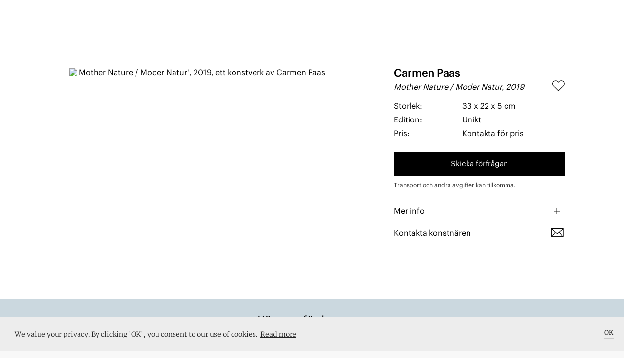

--- FILE ---
content_type: text/html; charset=utf-8
request_url: https://artworks.se/konstverk/mother-nature-moder-natur
body_size: 15716
content:

    <!doctype html>
    <html >
      <head>
          <meta charset="utf-8">
          <title data-react-helmet="true">Mother Nature / Moder Natur - Carmen Paas</title>
          <meta data-react-helmet="true" name="google-site-verification" content="Z83b7S-ddfvA0H24DpJ7S0_5hoACpGxCecCvf58FJvY"/><meta data-react-helmet="true" name="msapplication-TileColor" content="#A8BE5C "/><meta data-react-helmet="true" name="msapplication-TileImage" content="../../../../assets/favicon/ms-icon-144x144.png"/><meta data-react-helmet="true" name="theme-color" content="#FFFFFF"/><meta data-react-helmet="true" name="apple-mobile-web-app-status-bar-style" content="black-translucent"/><meta data-react-helmet="true" property="og:image:width" content="1024"/><meta data-react-helmet="true" property="og:image:height" content="1364"/><meta data-react-helmet="true" property="og:image" content="https://images.artworks.se/featuredImages/5ca01c9f72c68a2b4b58ff29/5e616c6e4afd683ce67ef2a4-8F9D0001-5878-4B22-8D10-7C6EECD057C4.jpeg"/><meta data-react-helmet="true" property="og:image:secure_url" content="https://images.artworks.se/featuredImages/5ca01c9f72c68a2b4b58ff29/5e616c6e4afd683ce67ef2a4-8F9D0001-5878-4B22-8D10-7C6EECD057C4.jpeg"/><meta data-react-helmet="true" property="og:image:type" content="image/jpeg"/><meta data-react-helmet="true" name="description" content="Bark / Clay on stand"/><meta data-react-helmet="true" property="fb:app_id" content="901422720004004"/><meta data-react-helmet="true" property="og:title" content="Mother Nature / Moder Natur - Carmen Paas"/><meta data-react-helmet="true" property="og:description" content="Bark / Clay on stand"/><meta data-react-helmet="true" property="og:type" content="website"/><meta data-react-helmet="true" property="og:url" content="https://artworks.se/konstverk/mother-nature-moder-natur"/><meta data-react-helmet="true" name="twitter:card" content="summary_large_image"/><meta data-react-helmet="true" name="twitter:url" content="https://artworks.se/konstverk/mother-nature-moder-natur"/><meta data-react-helmet="true" name="twitter:title" content="Mother Nature / Moder Natur - Carmen Paas"/><meta data-react-helmet="true" name="twitter:description" content="Mother Nature / Moder Natur - Carmen Paas"/><meta data-react-helmet="true" name="twitter:text:description" content="Bark / Clay on stand"/><meta data-react-helmet="true" name="twitter:image" content="https://images.artworks.se/featuredImages/5ca01c9f72c68a2b4b58ff29/5e616c6e4afd683ce67ef2a4-8F9D0001-5878-4B22-8D10-7C6EECD057C4.jpeg"/><meta data-react-helmet="true" name="branch:deeplink:deeplink_path" content="artwork/5ca0267272c68a2b4b590ce5"/><meta data-react-helmet="true" name="branch:deeplink:artworkId" content="5ca0267272c68a2b4b590ce5"/><meta data-react-helmet="true" name="branch:deeplink:$og_title" content="Mother Nature / Moder Natur - Carmen Paas"/><meta data-react-helmet="true" name="branch:deeplink:$og_description" content="I found this artwork by Carmen Paas on Artworks, check it out!"/><meta data-react-helmet="true" name="branch:deeplink:$og_image_url" content="https://images.artworks.se/featuredImages/5ca01c9f72c68a2b4b58ff29/5e616c6e4afd683ce67ef2a4-8F9D0001-5878-4B22-8D10-7C6EECD057C4.jpeg"/>
          <link data-react-helmet="true" rel="apple-touch-icon" sizes="57x57" href="https://artworks.se/assets/assets/favicon/apple-icon-57x57.v1.png"/><link data-react-helmet="true" rel="apple-touch-icon" sizes="60x60" href="https://artworks.se/assets/assets/favicon/apple-icon-60x60.v1.png"/><link data-react-helmet="true" rel="apple-touch-icon" sizes="72x72" href="https://artworks.se/assets/assets/favicon/apple-icon-72x72.v1.png"/><link data-react-helmet="true" rel="apple-touch-icon" sizes="76x76" href="https://artworks.se/assets/assets/favicon/apple-icon-76x76.v1.png"/><link data-react-helmet="true" rel="apple-touch-icon" sizes="114x114" href="https://artworks.se/assets/assets/favicon/apple-icon-114x114.v1.png"/><link data-react-helmet="true" rel="apple-touch-icon" sizes="120x120" href="https://artworks.se/assets/assets/favicon/apple-icon-120x120.v1.png"/><link data-react-helmet="true" rel="apple-touch-icon" sizes="144x144" href="https://artworks.se/assets/assets/favicon/apple-icon-144x144.v1.png"/><link data-react-helmet="true" rel="apple-touch-icon" sizes="152x152" href="https://artworks.se/assets/assets/favicon/apple-icon-152x152.v1.png"/><link data-react-helmet="true" rel="apple-touch-icon" sizes="180x180" href="https://artworks.se/assets/assets/favicon/apple-icon-180x180.v1.png"/><link data-react-helmet="true" rel="icon" type="image/png" sizes="192x192" href="https://artworks.se/assets/assets/favicon/android-icon-192x192.v1.png"/><link data-react-helmet="true" rel="icon" type="image/png" sizes="32x32" href="https://artworks.se/assets/assets/favicon/favicon-32x32.v1.png"/><link data-react-helmet="true" rel="icon" type="image/png" sizes="96x96" href="https://artworks.se/assets/assets/favicon/favicon-96x96.v1.png"/><link data-react-helmet="true" rel="icon" type="image/png" sizes="16x16" href="https://artworks.se/assets/assets/favicon/favicon-16x16.v1.png"/><link data-react-helmet="true" rel="manifest" href="https://artworks.se/assets/../assets/favicon/manifest.f0132f1d0460a0e0bffe1f9d717473f2.json"/>
          <meta name="viewport" content="width=device-width, initial-scale=1">
          <meta name="google-site-verification" content="U1ZsXly6fXrMGTDBy3rFyz4b9j6-_6GzfkO-32RHdfY">
          <meta name="google-site-verification" content="e1JbGgPQHjA1MgVqe9ahGkUkUJDj8uEYM8TZIjkBwZE">
          <meta name="google-site-verification" content="kx2TF5Y69_Q8Ajw_4IeV1GqIu9qpjt-tcLuWKv3oSkc">
          <meta name="google-site-verification" content="UBZe70G39PPGSeOP-FYq9cHjYihfXkT2eFEXGvPWPIk">
          <meta name="google-site-verification" content="eQF441YUEFoYeJLYTjXgFzgkog8g1J5FfUxLaaElikI">
          <meta name="ahrefs-site-verification" content="9732d7e4ec5cc7a38f76ab1a10c9c6d9e152398e9cbf47d147cc710a1dc17ac3">
          <meta name="google-site-verification" content="A3dibDXW0gZ4OYX8RrksEfzHQ2AIZuYUMs3PLf4rVlM">
          <meta http-equiv="X-UA-Compatible" content="IE=edge">
          <script type="text/javascript">
            window.webpackManifest=!function(e){function __webpack_require__(r){if(_[r])return _[r].exports;var n=_[r]={i:r,l:!1,exports:{}};return e[r].call(n.exports,n,n.exports,__webpack_require__),n.l=!0,n.exports}var r=window.webpackJsonp;window.webpackJsonp=function(_,t,o){for(var i,c,a,u=0,p=[];u<_.length;u++)c=_[u],n[c]&&p.push(n[c][0]),n[c]=0;for(i in t)Object.prototype.hasOwnProperty.call(t,i)&&(e[i]=t[i]);for(r&&r(_,t,o);p.length;)p.shift()();if(o)for(u=0;u<o.length;u++)a=__webpack_require__(__webpack_require__.s=o[u]);return a};var _={},n={runtime:0};__webpack_require__.e=function(e){function onScriptComplete(){o.onerror=o.onload=null,clearTimeout(i);var r=n[e];0!==r&&(r&&r[1](new Error("Loading chunk "+e+" failed.")),n[e]=void 0)}var r=n[e];if(0===r)return new Promise(function(e){e()});if(r)return r[2];var _=new Promise(function(_,t){r=n[e]=[_,t]});r[2]=_;var t=document.getElementsByTagName("head")[0],o=document.createElement("script");o.type="text/javascript",o.charset="utf-8",o.async=!0,o.timeout=12e4,__webpack_require__.nc&&o.setAttribute("nonce",__webpack_require__.nc),o.src=__webpack_require__.p+""+({vendor:"vendor",application:"application"}[e]||e)+".[contenthash].js";var i=setTimeout(onScriptComplete,12e4);return o.onerror=o.onload=onScriptComplete,t.appendChild(o),_},__webpack_require__.m=e,__webpack_require__.c=_,__webpack_require__.i=function(e){return e},__webpack_require__.d=function(e,r,_){__webpack_require__.o(e,r)||Object.defineProperty(e,r,{configurable:!1,enumerable:!0,get:_})},__webpack_require__.n=function(e){var r=e&&e.__esModule?function(){return e.default}:function(){return e};return __webpack_require__.d(r,"a",r),r},__webpack_require__.o=function(e,r){return Object.prototype.hasOwnProperty.call(e,r)},__webpack_require__.p="https://artworks.se/assets/",__webpack_require__.oe=function(e){throw console.error(e),e}}([]);;
            window.__SPLIT_POINTS__=["ArtworkSingle"];
            window.__INITIAL_PARAMS__="%7B%22is_native%22%3Afalse%7D";
          </script>
          
  <link type="text/css" rel="stylesheet" href="https://artworks.se/assets/styles.d42348df9e2931ecf9b8.css"><script src="https://cdn.ravenjs.com/3.17.0/raven.min.js" crossorigin="anonymous"></script>
          
<!-- Global site tag (gtag.js) - Google Analytics -->
<script async src="https://www.googletagmanager.com/gtag/js?id=UA-48617079-2"></script>
<script>
 window.dataLayer = window.dataLayer || [];
 function gtag(){dataLayer.push(arguments);}
 gtag('js', new Date());
 gtag('config', 'UA-48617079-2');
</script>

          <script>(function(w,d,s,l,i){w[l]=w[l]||[];w[l].push({'gtm.start':
new Date().getTime(),event:'gtm.js'});var f=d.getElementsByTagName(s)[0],
j=d.createElement(s),dl=l!='dataLayer'?'&l='+l:'';j.async=true;j.src=
'https://www.googletagmanager.com/gtm.js?id='+i+dl+ '&gtm_auth=T9648HNGvKA3i7CmSC0sSw&gtm_preview=env-6&gtm_cookies_win=x';f.parentNode.insertBefore(j,f);
})(window,document,'script','dataLayer','GTM-PC4G4GC');</script>
          
          <!-- Facebook Pixel Code -->
<script>
!function(f,b,e,v,n,t,s){if(f.fbq)return;n=f.fbq=function(){n.callMethod?
n.callMethod.apply(n,arguments):n.queue.push(arguments)};if(!f._fbq)f._fbq=n;
n.push=n;n.loaded=!0;n.version='2.0';n.queue=[];t=b.createElement(e);t.async=!0;
t.src=v;s=b.getElementsByTagName(e)[0];s.parentNode.insertBefore(t,s)}(window,
document,'script','https://connect.facebook.net/en_US/fbevents.js');
fbq('init', '1037348083049765'); // Insert your pixel ID here.
fbq('track', 'PageView');
</script>
<noscript><img height="1" width="1" style="display:none" alt=""
src="https://www.facebook.com/tr?id=1037348083049765&ev=PageView&noscript=1"
/></noscript>
<!-- DO NOT MODIFY -->
<!-- End Facebook Pixel Code -->
      </head>
      <body >
        <noscript><iframe src="https://www.googletagmanager.com/ns.html?id=GTM-PC4G4GC&gtm_auth=T9648HNGvKA3i7CmSC0sSw&gtm_preview=env-6&gtm_cookies_win=x"
height="0" width="0" style="display:none;visibility:hidden"></iframe></noscript>
        <div id="app"><div class="pagewrap" itemscope="" itemtype="http://schema.org/WebPage" lang="sv" data-reactroot="" data-reactid="1" data-react-checksum="1250219095"><!-- react-empty: 2 --><div class="navbar-minimal-new-spacer" data-reactid="3"><div class="navbar-minimal-new-fixed-container" data-reactid="4"></div></div><div data-reactid="5"><div class="artwork-single" itemprop="mainEntity" itemscope="" itemtype="http://schema.org/VisualArtwork" data-reactid="6"><!-- react-empty: 7 --><!-- react-empty: 8 --><!-- react-empty: 9 --><!-- react-empty: 10 --><section class="artwork-single__content" data-reactid="11"><section class="artwork-single__content__main" data-reactid="12"><div class="artwork-single__content__main__image" data-reactid="13"><img src="https://images.artworks.se/featuredImages/5ca01c9f72c68a2b4b58ff29/5e616c6e4afd683ce67ef2a4-8F9D0001-5878-4B22-8D10-7C6EECD057C4.jpeg" srcset="https://images.artworksapp.com/scaled/750x/5ca01c9f72c68a2b4b58ff29/5e616c6e4afd683ce67ef2a4-8F9D0001-5878-4B22-8D10-7C6EECD057C4.jpeg 500w, https://images.artworksapp.com/scaled/750x/5ca01c9f72c68a2b4b58ff29/5e616c6e4afd683ce67ef2a4-8F9D0001-5878-4B22-8D10-7C6EECD057C4.jpeg 750w, https://images.artworksapp.com/scaled/1024x/5ca01c9f72c68a2b4b58ff29/5e616c6e4afd683ce67ef2a4-8F9D0001-5878-4B22-8D10-7C6EECD057C4.jpeg 1000w," sizes="(min-width: 576px) 50vw, 100vw" style="height:auto;width:auto;max-height:70vh;max-width:100%;object-position:center;" alt="&#x27;Mother Nature / Moder Natur&#x27;, 2019, ett konstverk av Carmen Paas" data-reactid="14"/></div><div class="artwork-single__content__main__info" data-reactid="15"><div class="artwork-single__content__main__info__artist" itemscope="" itemprop="artist" itemtype="http://schema.org/Person" data-reactid="16"><a class="artwork-single__content__main__info__artist__name-and-arrow use-graphik-font" href="/artists/carmen-paas" data-reactid="17"><div itemprop="name" data-reactid="18">Carmen Paas</div></a></div><div class="artwork-single__content__main__info__title-and-like" data-reactid="19"><p data-reactid="20">Mother Nature / Moder Natur, 2019</p><div class="like" data-reactid="21"><!-- react-empty: 22 --><div class="like__heart-style" data-reactid="23"><div class="like__heart-style__hit-area" data-reactid="24"></div><img class="like__heart-style__image" src="https://artworks.se/assets/assets/icons/svg/Heart_outlined.2423f1ef5734a1fda119008014ecbe05.svg" alt="heart symbol" data-reactid="25"/></div></div></div><div class="artwork-single__content__main__info__details detail-pairs" data-reactid="26"><div class="detail-pair" data-reactid="27"><p class="pair-detail" data-reactid="28"><!-- react-text: 29 -->Storlek<!-- /react-text --><!-- react-text: 30 -->:<!-- /react-text --></p><p class="pair-detail" data-reactid="31">33 x 22 x 5 cm</p></div><div class="detail-pair" data-reactid="32"><p class="pair-detail" data-reactid="33"><!-- react-text: 34 -->Edition<!-- /react-text --><!-- react-text: 35 -->:<!-- /react-text --></p><p class="pair-detail" data-reactid="36">Unikt</p></div><div class="detail-pair" style="margin-bottom:0;" data-reactid="37"><p class="pair-detail" data-reactid="38"><!-- react-text: 39 -->Pris<!-- /react-text --><!-- react-text: 40 -->:<!-- /react-text --></p><p class="pair-detail" data-reactid="41"><!-- react-text: 42 --><!-- /react-text --><!-- react-text: 43 -->Kontakta för pris<!-- /react-text --></p></div></div><div class="artwork-single__content__main__info__buttons" data-reactid="44"><div class="artwork-single__content__main__info__buttons__request-button use-graphik-font" data-reactid="45"><a class="app_button app_button--enquire" target="_blank" data-reactid="46">Skicka förfrågan</a></div></div><div class="artwork-single__content__main__info__shipping" data-reactid="47"><p data-reactid="48">Transport och andra avgifter kan tillkomma.</p></div><div class="artwork-single__content__main__info__about-and-exhibited" data-reactid="49"><button data-reactid="50"><span data-reactid="51">Mer info</span><img src="https://artworks.se/assets/assets/icons/svg/plus_32px.3b965029a4bbf6463119f6f87e0acb74.svg" data-reactid="52"/></button><div class="exhibit-link-container" data-reactid="53"><div class="exhibit-link" data-reactid="54"><p data-reactid="55">Kontakta konstnären</p><img src="https://artworks.se/assets/assets/icons/svg/Brev_align.01cab58647d7edd37d025ad9f179b7e1.svg" data-attribution="Font Awesome by Dave Gandy – http://fontawesome.io" data-reactid="56"/></div></div><!-- react-text: 57 --><!-- /react-text --></div></div></section><section class="artwork-single__content__more-artworks" data-reactid="58"></section></section><span itemscope="" itemprop="about" itemtype="http://schema.org/Thing" data-reactid="59"><meta itemprop="description" content="Bark / Clay on stand" data-reactid="60"/></span><meta itemprop="dateCreated" content="2019" data-reactid="61"/><meta itemprop="width" content="22" data-reactid="62"/><meta itemprop="height" content="33" data-reactid="63"/><meta itemprop="artMedium" itemtype="http://schema.org/Text" data-reactid="64"/></div><!-- react-empty: 65 --></div><section class="footer-black is-open" itemprop="creator" itemscope="" itemtype="http://schema.org/Organization" data-reactid="66"><section class="buying-from-artworks" data-reactid="67"><h2 data-reactid="68">Kämpar för konsten</h2><p data-reactid="69"><!-- react-text: 70 -->Hos Artworks hittar du en bred blandning av professionella konstnärer och naturligtvis – fantastiska konstverk att köpa. Vi fokuserar främst på konst från gallerier och samtida konstnärer och vi vill att det ska vara en enkel och inspirerande upplevelse att köpa konst hos oss. För att själv upptäcka nya favoriter så kan du: söka efter ett speciellt konstnärskap i sökrutan ovan, bläddra bland tusentals konstverk – eller utforska konstverk baserat på pris, stil eller teknik<!-- /react-text --><!-- react-text: 71 --> <!-- /react-text --><span style="white-space:nowrap;" data-reactid="72"><!-- react-text: 73 -->i vår <!-- /react-text --><a href="/artworks" data-reactid="74">webshop</a><!-- react-text: 75 -->.<!-- /react-text --></span></p></section><div class="footer-black__our-logo" data-reactid="76"><a class="footer-black__our-logo__container" href="/konstverk" data-reactid="77"><img src="https://artworks.se/assets/assets/icons/aw/Animated_130px.4d7d318d3bf331b2eddc9c83ae6dbbf2.gif" class="footer-black__our-logo__container__logo" itemprop="logo" alt="Artworks logo" data-reactid="78"/><img src="https://artworks.se/assets/assets/icons/aw/border130px.fdbe75f88bb34a7b7840bb2d9fd76910.svg" class="footer-black__our-logo__container__border" data-reactid="79"/></a></div><div id="footer-black-content" class="footer-black__content" data-reactid="80"><div class="footer-black__content__menu" data-reactid="81"><div class="footer-black__content__menu__links" data-reactid="82"><a href="/faq" data-reactid="83"><h3 class="use-graphik-font" data-reactid="84">Om oss &amp; FAQ</h3></a><a href="/privacy-policy" data-reactid="85"><h3 class="use-graphik-font" data-reactid="86">Integritetspolicy</h3></a><h3 data-reactid="87">Lägg till event</h3><a href="/map" data-reactid="88"><h3 class="use-graphik-font" data-reactid="89">Konstkarta</h3></a><a href="/artist-map" data-reactid="90"><h3 class="use-graphik-font" data-reactid="91">Konstnärskarta</h3></a><a href="/konstforeningar" data-reactid="92"><h3 class="use-graphik-font" data-reactid="93">Konstföreningar</h3></a><a href="/info/shipping" data-reactid="94"><h3 class="use-graphik-font" data-reactid="95">Köpvillkor</h3></a><a href="/shows" data-reactid="96"><h3 data-reactid="97">Utställningar</h3></a><a href="/artwall" data-reactid="98"><h3 data-reactid="99">Se på väggen</h3></a></div></div><div class="footer-black__content__menu" itemprop="address" itemscope="" itemtype="http://schema.org/PostalAddress" data-reactid="100"><div class="footer-black__content__menu__links" data-reactid="101"><a href="https://portal.artworks.se/login" target="_blank" data-reactid="102"><h3 class="use-graphik-font" data-reactid="103">Logga in i Portalen</h3></a><br data-reactid="104"/><h3 itemprop="email" data-reactid="105">hey@artworks.se</h3><br data-reactid="106"/><meta itemprop="addressCountry" content="Sweden" data-reactid="107"/></div></div></div><div class="footer-black__newsletter" data-reactid="108"><h3 data-reactid="109">Upptäck konstscenen med oss</h3></div><div class="mailchimp-signup" data-reactid="110"><div class="mailchimp-signup__input" data-reactid="111"><div class="mailchimp-signup__input__email" data-reactid="112"><input type="email" value="" name="EMAIL" class="email" placeholder="Din email" required="" data-reactid="113"/></div><div style="position:absolute;left:-5000px;" aria-hidden="true" data-reactid="114"><input type="text" name="b_6037bef6de8817f6bf4a0da72_3837e46a7a" tabindex="-1" value="" data-reactid="115"/></div><button class="mailchimp-signup__input__submit-button" data-reactid="116">Sign up</button></div></div><div class="footer-black__shopping-info" data-reactid="117"><div class="footer-black__shopping-info__item" data-reactid="118">SMIDIG LEVERANS</div><div class="footer-black__shopping-info__item" data-reactid="119">14 DAGARS RETUR</div><div class="footer-black__shopping-info__item" data-reactid="120">SÄKRA BETALNINGAR</div></div><div class="full-view-menu" data-reactid="121"><div class="full-view-menu__logo-container" data-reactid="122"><img src="https://artworks.se/assets/assets/icons/aw/Artworks_wordmark_white_rgb_cropped.a94c6321fbeafcfd7fb7665069bfb93f.svg" alt="logo" data-reactid="123"/></div><div class="full-view-menu__burger-button" data-reactid="124"><img src="https://artworks.se/assets/assets/icons/svg/Menu_v1_align_white.60cbcaeac486b42856acdc8149b2d6bc.svg" alt="open menu button" data-reactid="125"/></div><div class="full-view-menu__scroll-container" data-reactid="126"><div class="full-view-menu__links-container" data-reactid="127"><ul class="full-menu-links" data-reactid="128"><li class="full-menu-links__item" data-reactid="129"><a class="use-graphik-font" href="/artworks" data-reactid="130"><!-- react-text: 131 -->Konstverk<!-- /react-text --></a></li><li class="full-menu-links__item" data-reactid="132"><a class="use-graphik-font" href="/artists" data-reactid="133"><!-- react-text: 134 -->Konstnärer<!-- /react-text --></a></li><li class="full-menu-links__item" data-reactid="135"><a class="use-graphik-font" href="/articles" data-reactid="136"><!-- react-text: 137 -->Artiklar<!-- /react-text --></a></li><li class="full-menu-links__item" data-reactid="138"><a class="use-graphik-font" href="/shows" data-reactid="139"><!-- react-text: 140 -->Utställningar<!-- /react-text --></a></li></ul><div class="full-view-menu__below-content" data-reactid="141"><div class="customer-types-menu" data-reactid="142"><p class="type-option" data-reactid="143">Företag</p><p class="option-divider" data-reactid="144"> | </p><p class="type-option is-selected" data-reactid="145">Privatperson</p></div><div class="language-buttons" data-reactid="146"><div class="lang_btn_button is-selected" data-reactid="147">Sve</div><div class="lang_btn_divider" data-reactid="148"> | </div><div class="lang_btn_button" data-reactid="149">Eng</div></div></div></div></div></div><div data-reactid="150"><!-- react-empty: 151 --><!-- react-empty: 152 --><!-- react-empty: 153 --><div class="add-event-modal is-closed" data-reactid="154"><div class="add-event-modal__backdrop modal_backdrop" data-reactid="155"></div><div class="add-event-modal__popup popup_positioner" data-reactid="156"><div class="modal_close" data-reactid="157"></div><h2 data-reactid="158">Lägg till i Artworks kalendarium</h2><p data-reactid="159">Lägg till din kommande utställning, vernissage eller konstnärssamtal och hamna framför ögonen på 50 000 besökare i månaden.</p><form class="add-event-modal__popup__form" data-reactid="160"><fieldset data-reactid="161"><legend data-reactid="162">Om</legend><input value="" placeholder="Namn på uställningen eller aktiviteten" data-reactid="163"/><input value="" placeholder="Medverkande konstnärer" data-reactid="164"/></fieldset><fieldset data-reactid="165"><legend data-reactid="166">Beskrivning</legend><textarea placeholder="Kort beskrivning" data-reactid="167"></textarea></fieldset><fieldset data-reactid="168"><legend data-reactid="169">Arrangör</legend><input value="" placeholder="Namn på utställare" data-reactid="170"/><input value="" placeholder="Adress" data-reactid="171"/></fieldset><fieldset data-reactid="172"><legend data-reactid="173">Datum</legend><input value="" placeholder="Startdatum" data-reactid="174"/><input value="" placeholder="Slutdatum" data-reactid="175"/></fieldset><fieldset data-reactid="176"><legend data-reactid="177">Om dig</legend><input value="" placeholder="Namn" data-reactid="178"/><input value="" placeholder="Email" required="" data-reactid="179"/></fieldset><div class="add-event-modal__popup__form__submit" data-reactid="180"><input type="submit" value="Skicka" data-reactid="181"/></div></form></div></div><div class="artist-modal" data-reactid="182"><!-- react-empty: 183 --></div><div class="artist-modal" data-reactid="184"><!-- react-empty: 185 --><!-- react-empty: 186 --></div><div class="share-modal" data-reactid="187"><!-- react-empty: 188 --></div><div data-reactid="189"><div class="navbar-cart-overlay is-double-navbar-on-mobile" data-reactid="190"></div><div class="navbar-cart-container is-double-navbar-on-mobile" data-reactid="191"><div class="navbar-cart-container__positioner" data-reactid="192"><img src="https://artworks.se/assets/assets/icons/svg/triangle_up_white.9b079eeb2abe05824a9f2a8f6cf35c51.svg" class="navbar-cart-container__shopping-cart-tail" data-reactid="193"/><div class="navbar-cart is-empty-cart use-graphik-font" data-reactid="194"><div class="navbar-cart__content" data-reactid="195"><h5 class="navbar-cart__content__count" data-reactid="196">Din varukorg</h5><h4 class="navbar-cart__content__total" data-reactid="197">Din varukorg är tom</h4><a class="navbar-cart__content__checkout-button continue-link" href="/artworks" data-reactid="198">Fortsätt handla!</a></div></div></div></div></div><!-- react-empty: 199 --><!-- react-empty: 200 --><!-- react-empty: 201 --></div><meta itemprop="name" content="Artworks" data-reactid="202"/><meta itemprop="url" content="https://artworks.se/" data-reactid="203"/><div style="width:0px;height:0px;overflow:hidden;" data-reactid="204"><a href="https://mixpanel.com/f/partner" rel="nofollow" data-reactid="205"><img src="//cdn.mxpnl.com/site_media/images/partner/badge_light.png" alt="Mobile Analytics" data-reactid="206"/></a></div></section></div></div>
        <script type="text/javascript">
          window.__INITIAL_STATE__ = "%7B%22app%22%3A%7B%22appAction%22%3A0%7D%2C%22auth%22%3A%7B%22isFetching%22%3Afalse%2C%22authenticated%22%3Afalse%2C%22checkedAuth%22%3Afalse%2C%22user%22%3A%7B%7D%2C%22updated%22%3Afalse%2C%22isAdmin%22%3Afalse%2C%22resetMailSent%22%3Afalse%2C%22clubSignup%22%3Afalse%2C%22error%22%3Anull%7D%2C%22user%22%3A%7B%22isFetching%22%3Afalse%2C%22activeUser%22%3A%7B%7D%2C%22newItems%22%3A0%2C%22error%22%3Anull%7D%2C%22gallery%22%3A%7B%22isFetching%22%3Afalse%2C%22galleries%22%3A%7B%7D%2C%22paths%22%3A%7B%7D%2C%22nearby%22%3A%7B%7D%2C%22filters%22%3A%7B%22Filter%22%3A%7B%22label%22%3A%22All%20venues%22%2C%22value%22%3A%22all%22%7D%2C%22City%22%3A%7B%22label%22%3A%22All%20cities%22%2C%22value%22%3A%22cityAll%22%7D%7D%2C%22fetchingGalleryLocation%22%3Afalse%2C%22showLocationError%22%3Afalse%2C%22numberOfVenues%22%3A0%2C%22moreAvailiable%22%3Atrue%2C%22responseCount%22%3A0%2C%22searchString%22%3A%22%22%2C%22authenticated%22%3Afalse%2C%22memberCounts%22%3A%7B%7D%2C%22error%22%3Anull%7D%2C%22show%22%3A%7B%22isFetching%22%3Afalse%2C%22shows%22%3A%7B%7D%2C%22paths%22%3A%7B%7D%2C%22nearby%22%3A%7B%7D%2C%22filters%22%3A%7B%22Filter%22%3A%7B%22label%22%3A%22Most%20popular%22%2C%22value%22%3A%22popular%22%7D%2C%22City%22%3A%7B%22label%22%3A%22All%20cities%22%2C%22value%22%3A%22cityAll%22%7D%7D%2C%22fetchingShowLocation%22%3Afalse%2C%22showLocationError%22%3Afalse%2C%22popularToday%22%3A%7B%7D%2C%22numberOfShows%22%3A0%2C%22recent%22%3A0%2C%22responseCount%22%3A0%2C%22moreAvailiable%22%3Atrue%2C%22searchString%22%3A%22%22%2C%22authenticated%22%3Afalse%2C%22error%22%3Anull%7D%2C%22artwork%22%3A%7B%22isFetching%22%3Afalse%2C%22artworks%22%3A%7B%225ca0267272c68a2b4b590ce5%22%3A%7B%22_id%22%3A%225ca0267272c68a2b4b590ce5%22%2C%22location%22%3A%7B%22coordinates%22%3A%5B%5D%7D%2C%22directPurchase%22%3Afalse%2C%22priceCurrency%22%3A%22SEK%22%2C%22VATcode%22%3A0%2C%22visibility%22%3A%22all%22%2C%22styleMod%22%3A%5B%22584eb0b05f75f54a4f4024cc%22%5D%2C%22mediumMod%22%3A%5B%7B%22_id%22%3A%225a5dc722e5a0f0299f62300a%22%2C%22updated_at%22%3A%222018-01-16T09%3A34%3A26.717Z%22%2C%22created_at%22%3A%222018-01-16T09%3A34%3A26.717Z%22%2C%22type%22%3A%22medium%22%2C%22text%22%3A%22Sculpture%22%2C%22__v%22%3A0%7D%5D%2C%22techniqueMod%22%3A%5B%5D%2C%22visits%22%3A4614%2C%22likes%22%3A0%2C%22purchasable%22%3Afalse%2C%22status%22%3A%22for-sale%22%2C%22editorRatingDate%22%3Anull%2C%22shows%22%3A%5B%5D%2C%22publish_status%22%3A%22published%22%2C%22forRaffle%22%3Afalse%2C%22updated_at%22%3A%222025-11-10T10%3A33%3A11.600Z%22%2C%22images%22%3A%5B%7B%22sharingSrc%22%3A%22https%3A%2F%2Fartworks-sharing-images.s3-eu-west-1.amazonaws.com%2F5ca01c9f72c68a2b4b58ff29%2F5e616c6e4afd683ce67ef2a4-8F9D0001-5878-4B22-8D10-7C6EECD057C4.jpeg%22%2C%22center%22%3A%22center%22%2C%22caption%22%3A%22%22%2C%22index%22%3A1%2C%22drawBorder%22%3Afalse%2C%22_id%22%3A%225e616c704afd683ce67ef2a5%22%2C%22src%22%3A%22https%3A%2F%2Fimages.artworks.se%2FfeaturedImages%2F5ca01c9f72c68a2b4b58ff29%2F5e616c6e4afd683ce67ef2a4-8F9D0001-5878-4B22-8D10-7C6EECD057C4.jpeg%22%2C%22originalSrc%22%3A%22https%3A%2F%2Fartworks-app-images-original.s3-eu-west-1.amazonaws.com%2Fuploads%2Foriginal%2F5ca01c9f72c68a2b4b58ff29%2F5e616c6e4afd683ce67ef2a4-8F9D0001-5878-4B22-8D10-7C6EECD057C4.jpeg%22%2C%22color%22%3A%7B%22r%22%3A24%2C%22g%22%3A20%2C%22b%22%3A18%7D%2C%22width%22%3A1024%2C%22height%22%3A1364%2C%22thumbnails%22%3A%7B%2250x50%22%3A%7B%22src%22%3A%22https%3A%2F%2Fimages.artworksapp.com%2Fscaled%2F50x50%2F5ca01c9f72c68a2b4b58ff29%2F5e616c6e4afd683ce67ef2a4-8F9D0001-5878-4B22-8D10-7C6EECD057C4.jpeg%22%2C%22width%22%3A50%2C%22height%22%3A50%7D%2C%22100x100%22%3A%7B%22src%22%3A%22https%3A%2F%2Fimages.artworksapp.com%2Fscaled%2F100x100%2F5ca01c9f72c68a2b4b58ff29%2F5e616c6e4afd683ce67ef2a4-8F9D0001-5878-4B22-8D10-7C6EECD057C4.jpeg%22%2C%22width%22%3A100%2C%22height%22%3A100%7D%2C%22200x200%22%3A%7B%22src%22%3A%22https%3A%2F%2Fimages.artworksapp.com%2Fscaled%2F200x200%2F5ca01c9f72c68a2b4b58ff29%2F5e616c6e4afd683ce67ef2a4-8F9D0001-5878-4B22-8D10-7C6EECD057C4.jpeg%22%2C%22width%22%3A200%2C%22height%22%3A200%7D%2C%22500x500%22%3A%7B%22src%22%3A%22https%3A%2F%2Fimages.artworksapp.com%2Fscaled%2F500x500%2F5ca01c9f72c68a2b4b58ff29%2F5e616c6e4afd683ce67ef2a4-8F9D0001-5878-4B22-8D10-7C6EECD057C4.jpeg%22%2C%22width%22%3A500%2C%22height%22%3A500%7D%2C%22250x%22%3A%7B%22src%22%3A%22https%3A%2F%2Fimages.artworksapp.com%2Fscaled%2F250x%2F5ca01c9f72c68a2b4b58ff29%2F5e616c6e4afd683ce67ef2a4-8F9D0001-5878-4B22-8D10-7C6EECD057C4.jpeg%22%2C%22width%22%3A250%2C%22height%22%3Anull%7D%2C%22500x%22%3A%7B%22src%22%3A%22https%3A%2F%2Fimages.artworksapp.com%2Fscaled%2F500x%2F5ca01c9f72c68a2b4b58ff29%2F5e616c6e4afd683ce67ef2a4-8F9D0001-5878-4B22-8D10-7C6EECD057C4.jpeg%22%2C%22width%22%3A500%2C%22height%22%3Anull%7D%2C%22750x%22%3A%7B%22src%22%3A%22https%3A%2F%2Fimages.artworksapp.com%2Fscaled%2F750x%2F5ca01c9f72c68a2b4b58ff29%2F5e616c6e4afd683ce67ef2a4-8F9D0001-5878-4B22-8D10-7C6EECD057C4.jpeg%22%2C%22width%22%3A750%2C%22height%22%3Anull%7D%2C%221024x%22%3A%7B%22src%22%3A%22https%3A%2F%2Fimages.artworksapp.com%2Fscaled%2F1024x%2F5ca01c9f72c68a2b4b58ff29%2F5e616c6e4afd683ce67ef2a4-8F9D0001-5878-4B22-8D10-7C6EECD057C4.jpeg%22%2C%22width%22%3A1024%2C%22height%22%3Anull%7D%2C%22x800%22%3A%7B%22src%22%3A%22https%3A%2F%2Fimages.artworksapp.com%2Fscaled%2Fx800%2F5ca01c9f72c68a2b4b58ff29%2F5e616c6e4afd683ce67ef2a4-8F9D0001-5878-4B22-8D10-7C6EECD057C4.jpeg%22%2C%22width%22%3Anull%2C%22height%22%3A800%7D%2C%22x1600%22%3A%7B%22src%22%3A%22https%3A%2F%2Fimages.artworksapp.com%2Fscaled%2Fx1600%2F5ca01c9f72c68a2b4b58ff29%2F5e616c6e4afd683ce67ef2a4-8F9D0001-5878-4B22-8D10-7C6EECD057C4.jpeg%22%2C%22width%22%3Anull%2C%22height%22%3A1600%7D%7D%2C%22id%22%3A%225e616c704afd683ce67ef2a5%22%7D%5D%2C%22year%22%3A2019%2C%22gallery%22%3Anull%2C%22artistMod%22%3A%7B%22_id%22%3A%225ca11d0c72c68a2b4b5dc589%22%2C%22webSite%22%3A%22http%3A%2F%2Fcarmenpaas.se%2F%22%2C%22country%22%3A%22Sweden%22%2C%22artworks%22%3A%5B%225ca0215272c68a2b4b590647%22%2C%225ca0228972c68a2b4b59087c%22%2C%225ca0232e72c68a2b4b59095b%22%2C%225ca0267272c68a2b4b590ce5%22%2C%225ca0270672c68a2b4b590d9f%22%2C%225ca0293c72c68a2b4b5911f1%22%2C%225ca029ea72c68a2b4b591285%22%2C%225ca02ae272c68a2b4b591370%22%2C%225ca02d9b72c68a2b4b5916dc%22%2C%225ca02e1f72c68a2b4b591746%22%2C%225ca171859dc45b4f35a0fe70%22%2C%225ca171ed9dc45b4f35a0ff29%22%2C%225e616f6d4afd683ce67f0f08%22%2C%225e6170074afd683ce67f14d1%22%2C%225e61707d4afd683ce67f15dc%22%2C%225e61712d4afd683ce67f19f8%22%2C%225e61722f4afd683ce67f1fbb%22%2C%225e61770b4afd683ce67f36ec%22%2C%225e6178c54afd683ce67f4054%22%2C%225e6179464afd683ce67f4574%22%2C%2261da2ab055c6d43ae0070000%22%2C%2261da314c55c6d43ae00732c2%22%2C%2263cbfda901a44843e03a777b%22%2C%226421b5b15303a2232cc01b48%22%2C%226421b5b35303a2232cc01b4e%22%2C%226421b5b55303a2232cc01b54%22%2C%226421b5b75303a2232cc01b5a%22%2C%226421b62b5303a2232cc01e8c%22%2C%226421b62d5303a2232cc01e94%22%2C%226421b62f5303a2232cc01e9a%22%2C%226421b6315303a2232cc01ea0%22%2C%226421b6335303a2232cc01ea6%22%2C%226421b6355303a2232cc01eb3%22%2C%226421b6375303a2232cc01eb9%22%2C%226421b6395303a2232cc01ebf%22%2C%226421b63a5303a2232cc01ec5%22%2C%2264a6c7beb12d7054c1897e83%22%2C%2264a6c9b6b12d7054c189a40d%22%2C%226539295a8997170be43157e5%22%2C%2267052c4ef3a8be0b1fee2c40%22%2C%2267052c53f3a8be0b1fee2c46%22%2C%2267a8b164c4dde740e079ee33%22%2C%2267a8b252c4dde740e079eec1%22%2C%2267a8b36f3f5a3077f5f10f0a%22%2C%2267a8b164c4dde740e079ee33%22%2C%2267a8b252c4dde740e079eec1%22%2C%2267052c4ef3a8be0b1fee2c40%22%2C%2267052c53f3a8be0b1fee2c46%22%2C%225e61712d4afd683ce67f19f8%22%2C%225e61722f4afd683ce67f1fbb%22%2C%226421b63a5303a2232cc01ec5%22%2C%226421b62b5303a2232cc01e8c%22%2C%225e6179464afd683ce67f4574%22%2C%225ca02ae272c68a2b4b591370%22%2C%225ca02ae272c68a2b4b591370%22%2C%225ca171ed9dc45b4f35a0ff29%22%2C%225e61770b4afd683ce67f36ec%22%2C%225e6178c54afd683ce67f4054%22%2C%2261da314c55c6d43ae00732c2%22%2C%225ca02e1f72c68a2b4b591746%22%2C%225ca02d9b72c68a2b4b5916dc%22%2C%226421b6375303a2232cc01eb9%22%2C%226421b6375303a2232cc01eb9%22%2C%226421b6335303a2232cc01ea6%22%2C%2267a8b36f3f5a3077f5f10f0a%22%2C%2267052c53f3a8be0b1fee2c46%22%2C%225e61712d4afd683ce67f19f8%22%2C%225e61722f4afd683ce67f1fbb%22%2C%225e61770b4afd683ce67f36ec%22%2C%2264a6c9b6b12d7054c189a40d%22%2C%226421b5b75303a2232cc01b5a%22%2C%226421b5b55303a2232cc01b54%22%2C%226421b5b35303a2232cc01b4e%22%2C%2263cbfda901a44843e03a777b%22%2C%2261da2ab055c6d43ae0070000%22%2C%225ca02d9b72c68a2b4b5916dc%22%2C%225ca02d9b72c68a2b4b5916dc%22%2C%225ca02e1f72c68a2b4b591746%22%2C%226421b5b15303a2232cc01b48%22%2C%226421b5b35303a2232cc01b4e%22%2C%226421b5b55303a2232cc01b54%22%2C%226421b5b75303a2232cc01b5a%22%2C%225ca0232e72c68a2b4b59095b%22%2C%226421b6335303a2232cc01ea6%22%2C%226421b62b5303a2232cc01e8c%22%2C%226421b6375303a2232cc01eb9%22%2C%226421b62f5303a2232cc01e9a%22%2C%226421b62d5303a2232cc01e94%22%2C%2267052c53f3a8be0b1fee2c46%22%2C%225ca02d9b72c68a2b4b5916dc%22%2C%225e61712d4afd683ce67f19f8%22%2C%225ca02e1f72c68a2b4b591746%22%2C%225e61722f4afd683ce67f1fbb%22%2C%2267a8b36f3f5a3077f5f10f0a%22%2C%2267052c53f3a8be0b1fee2c46%22%2C%2267052c4ef3a8be0b1fee2c40%22%2C%226539295a8997170be43157e5%22%2C%2264a6c9b6b12d7054c189a40d%22%2C%2264a6c7beb12d7054c1897e83%22%2C%226421b63a5303a2232cc01ec5%22%2C%226421b62b5303a2232cc01e8c%22%2C%226421b5b15303a2232cc01b48%22%2C%225ca02d9b72c68a2b4b5916dc%22%2C%225ca02e1f72c68a2b4b591746%22%2C%225e616f6d4afd683ce67f0f08%22%2C%225e6170074afd683ce67f14d1%22%2C%225e61707d4afd683ce67f15dc%22%2C%225e61712d4afd683ce67f19f8%22%2C%225e61722f4afd683ce67f1fbb%22%2C%225e61770b4afd683ce67f36ec%22%2C%2261da2ab055c6d43ae0070000%22%2C%2263cbfda901a44843e03a777b%22%2C%225ca0232e72c68a2b4b59095b%22%2C%225ca0267272c68a2b4b590ce5%22%5D%2C%22likes%22%3A0%2C%22visits%22%3A6639%2C%22editorRatingDate%22%3Anull%2C%22visibility%22%3A%22all%22%2C%22status%22%3A%22published%22%2C%22updated_at%22%3A%222025-11-04T07%3A50%3A42.353Z%22%2C%22name%22%3A%22Carmen%20Paas%22%2C%22email%22%3A%22info%40carmenpaas.se%22%2C%22created_by%22%3A%22574eaa05a935c2891123861f%22%2C%22represented_by%22%3A%5B%5D%2C%22related%22%3A%5B%5D%2C%22created_at%22%3A%222019-03-31T20%3A03%3A24.800Z%22%2C%22updatedAt%22%3A%222025-12-15T21%3A35%3A52.854Z%22%2C%22slug%22%3A%22carmen-paas%22%2C%22__v%22%3A2479%2C%22edited_by%22%3A%225ca01c9f72c68a2b4b58ff29%22%2C%22featuredImage%22%3A%7B%22sharingSrc%22%3A%22https%3A%2F%2Fartworks-sharing-images.s3-eu-west-1.amazonaws.com%2F5ca01c9f72c68a2b4b58ff29%2F6468af025562a056429d279c-C26424A8-6F19-4E4C-8B9E-BEF5468C4718.jpeg%22%2C%22center%22%3A%22center%22%2C%22caption%22%3A%22%22%2C%22index%22%3A-1%2C%22_id%22%3A%226468af055562a056429d279e%22%2C%22src%22%3A%22https%3A%2F%2Fimages.artworks.se%2FfeaturedImages%2F5ca01c9f72c68a2b4b58ff29%2F6468af025562a056429d279c-C26424A8-6F19-4E4C-8B9E-BEF5468C4718.jpeg%22%2C%22originalSrc%22%3A%22https%3A%2F%2Fartworks-app-images-original.s3-eu-west-1.amazonaws.com%2Fuploads%2Foriginal%2F5ca01c9f72c68a2b4b58ff29%2F6468af025562a056429d279c-C26424A8-6F19-4E4C-8B9E-BEF5468C4718.jpeg%22%2C%22color%22%3A%7B%22r%22%3A135%2C%22g%22%3A109%2C%22b%22%3A76%7D%2C%22width%22%3A1024%2C%22height%22%3A768%7D%2C%22location%22%3A%7B%22coordinates%22%3A%5B59.3236693%2C18.3839731%5D%2C%22type%22%3A%22Point%22%7D%2C%22member%22%3A%5B%5D%2C%22education%22%3A%5B%5D%2C%22about%22%3A%22Kvalifikation%20%5CnUniversity%20of%20Applied%20Sciences%20and%20Arts%C2%A0Dortmund%20%2F%20Germany%C2%A0%20(1992-1996)%5CnRuhr%20University%20Bochum%20(1996-1997)%5Cn%5CnAtelj%C3%A9%E2%80%A8%20sedan%20%5Cn2014%20Gustavbergs%20Porslinsfabrik%E2%80%A8%5Cn2004%20-%202014%20V%C3%A4rmd%C3%B6%20%2F%20Sweden%E2%80%A8%5Cn2003%20-%202004%C2%A0%20Bayern%20%2F%20Germany%E2%80%A8%5Cn2002%20-%202003%C2%A0%20NRW%20%2F%20Germany%E2%80%A8%5Cn1998%20-%201999%20%20Gustavbergs%20Porslinsfabrik%E2%80%A8%5Cn1992%20-%201998%20NRW%20%2F%20Germany%5Cn%5CnMedlem%5CnSvenska%20Konstn%C3%A4rsf%C3%B6rbundet%5CnV%C3%A4rmd%C3%B6%20Konstn%C3%A4rer%5CnSveriges%20Arkitekter%5Cn%5CnKommande%20utst%C3%A4llning%5Cn29%20november%20-%2014%20december%202025%5CnVintersalong%20%E2%80%9D30%20x%2030%E2%80%9D%5CnGustavsbergs%20Kulturhus%5CnVernissage%2029%20november%20kl%2013%20-%2015%5CnV%C3%A4rmd%C3%B6%20%2F%20Stockholm%5Cn%5CnTidigare%20utst%C3%A4llningar%5Cn2%20-%2012%20okt%202025%5Cn%E2%80%9DDjur%20%26%20Natur%E2%80%9D%5CnGalleri%20Atelj%C3%A9%2089%20%26%20Sv.%20Konstn%C3%A4rsf%C3%B6rbundet%5Cn(Jury%20invald%20utst%C3%A4llning)%5CnStockholm%5Cn%5Cn3%20juli%20-%207%20august%202025%5CnSommersalong%5CnGalleri%20Lorentzon%5CnStockholm%20%2F%20Kungsholmen%5Cn%5Cn8%20maj%20-%2014%20juni%202025%5CnV%C3%A5rutst%C3%A4llning%5CnGalleri%20Lorentzon%5CnStockholm%20%2F%20Kungsholmen%5Cn%5Cn24%20mars%20-%2030%20april%202025%5CnV%C3%A5rsalong%5Cn(Jury%20invald%20utst%C3%A4llning)%5CnSolna%20Konsthall%20%2F%20Solna%5Cn%5CnFebruari%202025%20-%20augusti%202025%5CnSkeviks%20G%C3%A5rd%20%2F%20V%C3%A4rmd%C3%B6%5Cn%5Cn30%20november%202024%20-%2026%20januari%202025%5CnNacka%20Konsthall%20Vintersalong%5Cn(Jurybed%C3%B6md%20samlingsutst%C3%A4llning)%5CnDieselvekstaden%20Nacka%20%2F%20Stockholm%5Cn%5Cn21%20oktober%20-%205%20november%202023%5Cn%C3%96verbysalongen%5Cn(Jury%20invald%20utst%C3%A4llning)%5Cn%C3%96verby%20G%C3%A5rd%20Konstcentrum%5Cn%5CnSeptember%202023%20-%20januari%202024%5CnSkeviks%20G%C3%A5rd%20%2F%20V%C3%A4rmd%C3%B6%5Cn%5Cn17%20juni%20-%2003%20september%202023%5CnV%C3%A4rmd%C3%B6%20Konstn%C3%A4rer%20Sommarutst%C3%A4llning%5CnNacka%20Konsthall%20%2F%20Stockholm%5Cn%5Cn13%20maj%20-%2031%20augusti%202023%C2%A0%5CnUllsta%20Konstpromenad%20%2F%C2%A0Stj%C3%A4rnhov%5Cn(%20Inbjuden%20Grupputst%C3%A4llning%20)%5Cn%5Cn19%20-%2021%20maj%202023%5CnV%C3%A4rmd%C3%B6%20Konstn%C3%A4rer%20%5CnGalleri%20Panncentralen%20Gustavsberg%5Cn(%20Grupputst%C3%A4llning%20)%5Cn%5Cn17%20juni%20-%203%20september%202023%5CnNacka%20Konsthall%5Cn(%20Grupputst%C3%A4llning%20)%5Cn%5CnTidigare%20utst%C3%A4llningar%202016%20-%202020%5Cn2020%20V%C3%A4sby%20Konsthall%20V%C3%A5rsalong%20%5CnStockholm%20(Jury%20invald%20utst%C3%A4llning)%E2%80%A8%E2%80%A8%5Cn%5Cn2020%20FoKo%20Art%20To%20Go%20Stockholm%E2%80%A8%E2%80%A8%5Cn%5Cn2019%20V%C3%A4sby%20Konsthall%5CnStockholm%20(Jury%20invald%20utst%C3%A4llning)%E2%80%A8%5C%22Kvadraten%5C%22%E2%80%A8%E2%80%A8%5Cn%5Cn2019%20Stockholms%20Konstsalong%5CnNacka%20(Jury%20invald%20utst%C3%A4llning)%E2%80%A8%E2%80%A8%5Cn%5Cn2018%20V%C3%A4sby%20Konsthall%5CnStockholm%20(Jury%20invald%20utst%C3%A4llning)%5Cn%E2%80%A8%5C%22Shall%20we%20Dance%5C%22%E2%80%A8%E2%80%A8%5Cn%5Cn2018%20Stockholms%20Konstsalong%5CnNacka%20(Jury%20invald%20utst%C3%A4llning)%E2%80%A8%E2%80%A8%5Cn%5Cn2018%20%C3%96verby%20G%C3%A5rd%20Konstgalleri%5CnSollentuna%20(Separatutst%C3%A4llning)%5Cn%5Cn%E2%80%A8%E2%80%A82018%20Galleri%20Nybroviken%20(Samlingsutst%C3%A4llning)%E2%80%A8%E2%80%A82015%20-%202018%20Galleri%20Tillf%C3%A4llet%20(Samlingsutst%C3%A4llning)%E2%80%A8%E2%80%A82016%20Galleri%20Tornhuset%5CnGustavsbergs%20Konstf%C3%B6rening%20(Separatutst%C3%A4llning)%E2%80%A8%5Cn%5CnWeb%20%26%20Instagram%5Cnhttps%3A%2F%2Fcarmenpaas.se%5CnInstagram%3A%5Cn%40carmenpaas%5Cn%40nature_art_room%5Cn%22%2C%22locationName%22%3A%22Tyra%20Lundgrens%20v%C3%A4g%2019%2C%20Gustavsberg%22%2C%22orgNumber%22%3A%22%22%2C%22phone%22%3A%220704918519%22%2C%22social%22%3A%7B%22instagram%22%3A%22nature_art_room%22%7D%2C%22featuredImageRemoved%22%3A%22%22%2C%22events%22%3A0%2C%22exposure%22%3A0%2C%22newsletters%22%3A0%2C%22suggestions%22%3A0%2C%22talks%22%3A0%2C%22tips%22%3A0%2C%22ambassador%22%3Afalse%2C%22tagged%22%3A%5B%5D%2C%22stripeSubscriptions%22%3A%5B%5D%2C%22moreVisibility%22%3Afalse%2C%22activeSince%22%3A%22%22%2C%22autodidact%22%3Afalse%2C%22birthYear%22%3A%22%22%2C%22gender%22%3A%22female%22%2C%22nationality%22%3A%22sverige%22%2C%22noCommission%22%3Afalse%2C%22professional%22%3Afalse%2C%22student%22%3Afalse%2C%22inactiveArtist%22%3Afalse%2C%22artForSaleCount%22%3A28%2C%22pdfCV%22%3Anull%2C%22VATcode%22%3A0%2C%22colorMod%22%3A%5B%226267f7de4ebecd6b4a7ec34b%22%2C%226267f71e4ebecd6b4a7ec1fd%22%2C%226267ffae4ebecd6b4a7f2c11%22%5D%2C%22mediumMod%22%3A%5B%225a5dc722e5a0f0299f62300a%22%2C%225a5dc7d9e5a0f0299f623015%22%2C%22606b7e21f09b93741031871a%22%2C%2262733e833f12fe078f3067fb%22%5D%2C%22styleMod%22%3A%5B%22584eb0b15f75f54a4f402551%22%2C%22584eb0b05f75f54a4f4024cc%22%2C%22606b79b2f09b9374103158dc%22%2C%22606b78f3f09b93741031525d%22%2C%22606b7903f09b9374103153ba%22%2C%22627287583f12fe078f2acb66%22%2C%226272877b3f12fe078f2acb67%22%5D%2C%22techniqueMod%22%3A%5B%5D%7D%2C%22title%22%3A%22Mother%20Nature%20%2F%20Moder%20Natur%22%2C%22about%22%3A%22Bark%20%2F%20Clay%20on%20stand%22%2C%22price%22%3Anull%2C%22height%22%3A33%2C%22depth%22%3A5%2C%22width%22%3A22%2C%22artist%22%3A%7B%22_id%22%3A%226911bf6752f8684bc927624c%22%2C%22name%22%3A%22Carmen%20Paas%22%7D%2C%22created_by%22%3A%7B%22_id%22%3A%225ca01c9f72c68a2b4b58ff29%22%2C%22name%22%3A%22Carmen%20Paas%22%2C%22role%22%3A%22artist%22%2C%22liked_galleries%22%3A%5B%5D%2C%22liked_artists%22%3A%5B%5D%2C%22liked_artworks%22%3A%5B%5D%2C%22liked_shows%22%3A%5B%5D%2C%22liked_articles%22%3A%5B%5D%2C%22acceptedTC%22%3Atrue%2C%22provider%22%3A%22local%22%2C%22profilePic%22%3A%22false%22%2C%22updated_at%22%3Anull%2C%22email%22%3A%22info%40carmenpaas.se%22%2C%22memberships%22%3A%5B%5D%2C%22created_at%22%3A%222019-03-31T01%3A49%3A19.123Z%22%2C%22updatedAt%22%3A%222025-11-10T10%3A27%3A11.050Z%22%2C%22artist%22%3A%225ca11d0c72c68a2b4b5dc589%22%2C%22__v%22%3A0%2C%22registeredThrough%22%3A%22false%22%2C%22activeInPortalEmailSent%22%3A%222025-01-07T08%3A00%3A00.589Z%22%2C%22activeInPortal%22%3A%222025-11-10T10%3A27%3A11.050Z%22%2C%22secondaryRole%22%3A%22none%22%2C%22loginData%22%3A%2263cbfc0201a44843e03a65f1%22%7D%2C%22created_at%22%3A%222019-03-31T02%3A31%3A14.205Z%22%2C%22updatedAt%22%3A%222025-11-10T10%3A33%3A11.779Z%22%2C%22slug%22%3A%22mother-nature-moder-natur%22%2C%22__v%22%3A1%2C%22edited_by%22%3A%7B%22_id%22%3A%225ca01c9f72c68a2b4b58ff29%22%2C%22name%22%3A%22Carmen%20Paas%22%2C%22role%22%3A%22artist%22%2C%22liked_galleries%22%3A%5B%5D%2C%22liked_artists%22%3A%5B%5D%2C%22liked_artworks%22%3A%5B%5D%2C%22liked_shows%22%3A%5B%5D%2C%22liked_articles%22%3A%5B%5D%2C%22acceptedTC%22%3Atrue%2C%22provider%22%3A%22local%22%2C%22profilePic%22%3A%22false%22%2C%22updated_at%22%3Anull%2C%22email%22%3A%22info%40carmenpaas.se%22%2C%22memberships%22%3A%5B%5D%2C%22created_at%22%3A%222019-03-31T01%3A49%3A19.123Z%22%2C%22updatedAt%22%3A%222025-11-10T10%3A27%3A11.050Z%22%2C%22artist%22%3A%225ca11d0c72c68a2b4b5dc589%22%2C%22__v%22%3A0%2C%22registeredThrough%22%3A%22false%22%2C%22activeInPortalEmailSent%22%3A%222025-01-07T08%3A00%3A00.589Z%22%2C%22activeInPortal%22%3A%222025-11-10T10%3A27%3A11.050Z%22%2C%22secondaryRole%22%3A%22none%22%2C%22loginData%22%3A%2263cbfc0201a44843e03a65f1%22%7D%2C%22createdFor%22%3A%22all%22%2C%22index%22%3A-1%2C%22artistEmailed%22%3Afalse%2C%22followersEmailed%22%3Afalse%2C%22installation%22%3Afalse%2C%22editionSold%22%3A0%2C%22sortWeight%22%3A3%2C%22taggedArtistEmailed%22%3Afalse%2C%22colorMod%22%3A%5B%5D%2C%22showOnWall%22%3Atrue%2C%22forPublicPurchaser%22%3Afalse%2C%22forPublicPurchaserRequested%22%3Afalse%2C%22forPublicPurchaserOnly%22%3Afalse%7D%7D%2C%22artwork%22%3A%7B%7D%2C%22allArtworks%22%3A%7B%7D%2C%22artworksPaginated%22%3A%5B%5D%2C%22paths%22%3A%7B%22mother-nature-moder-natur%22%3A%225ca0267272c68a2b4b590ce5%22%7D%2C%22filters%22%3A%7B%22Medium%22%3A%7B%22label%22%3A%22All%22%2C%22value%22%3A%22all%22%2C%22isAllOption%22%3Atrue%7D%2C%22Size%22%3A%7B%22label%22%3A%22All%22%2C%22value%22%3A%22sizeAll%22%2C%22isAllOption%22%3Atrue%7D%2C%22Price%22%3A%7B%22label%22%3A%22All%22%2C%22value%22%3A%22priceAll%22%2C%22isAllOption%22%3Atrue%7D%2C%22Sort%22%3A%7B%22label%22%3A%22Random%22%2C%22value%22%3A%22none%22%7D%2C%22Style%22%3A%7B%22label%22%3A%22All%22%2C%22value%22%3A%22none%22%2C%22isAllOption%22%3Atrue%7D%2C%22Color%22%3A%7B%22label%22%3A%22All%22%2C%22value%22%3A%22none%22%2C%22isAllOption%22%3Atrue%7D%7D%2C%22filtersAdvanced%22%3A%7B%22Medium%22%3A%5B%7B%22label%22%3A%22All%22%2C%22value%22%3A%22all%22%2C%22isAllOption%22%3Atrue%7D%5D%2C%22Size%22%3A%5B%7B%22label%22%3A%22All%22%2C%22value%22%3A%22sizeAll%22%2C%22isAllOption%22%3Atrue%7D%5D%2C%22Price%22%3A%5B%7B%22label%22%3A%22All%22%2C%22value%22%3A%22priceAll%22%2C%22isAllOption%22%3Atrue%7D%5D%2C%22Sort%22%3A%5B%7B%22label%22%3A%22Random%22%2C%22value%22%3A%22none%22%7D%5D%2C%22Style%22%3A%5B%7B%22label%22%3A%22All%22%2C%22value%22%3A%22none%22%2C%22isAllOption%22%3Atrue%7D%5D%2C%22Color%22%3A%5B%7B%22label%22%3A%22All%22%2C%22value%22%3A%22none%22%2C%22isAllOption%22%3Atrue%7D%5D%2C%22Availability%22%3A%5B%7B%22label%22%3A%22For%20sale%22%2C%22value%22%3A%22forSale%22%7D%5D%2C%22PriceRange%22%3A%5B%7B%22label%22%3A%22Minimum%22%2C%22value%22%3A0%7D%2C%7B%22label%22%3A%22Maximum%22%2C%22value%22%3A100000%7D%5D%7D%2C%22lastFilterPage%22%3A%22%22%2C%22numberOfArtworks%22%3A0%2C%22totalAvailableForFilter%22%3A0%2C%22moreAvailiable%22%3Atrue%2C%22responseCount%22%3A0%2C%22recent%22%3A0%2C%22searchString%22%3A%22%22%2C%22authenticated%22%3Afalse%2C%22emailPreview%22%3A%22%22%2C%22error%22%3Anull%2C%22emailSentTo%22%3A%22%22%2C%22saved%22%3Afalse%7D%2C%22artworkWebb%22%3A%7B%22artForArtwall%22%3A%7B%7D%2C%22selectedArtForArtwall%22%3A%5B%5D%2C%22selectedArtworkId%22%3A-1%2C%22artpiecePositions%22%3A%7B%7D%2C%22isFetching%22%3Afalse%2C%22error%22%3Anull%7D%2C%22artist%22%3A%7B%22loading%22%3Afalse%2C%22error%22%3Anull%2C%22artists%22%3A%7B%7D%2C%22proArtists%22%3A%5B%5D%2C%22artistsPaginated%22%3A%5B%5D%2C%22paths%22%3A%7B%7D%2C%22nearby%22%3A%7B%7D%2C%22filters%22%3A%7B%22Filter%22%3A%7B%22label%22%3A%22Show%20all%22%2C%22value%22%3A%22all%22%7D%7D%2C%22galleryRep%22%3A%7B%7D%2C%22mentions%22%3A%7B%7D%2C%22numberOfArtists%22%3A0%2C%22responseCount%22%3A0%2C%22moreAvailiable%22%3Atrue%2C%22totalCount%22%3A0%2C%22searchString%22%3A%22%22%2C%22authenticated%22%3Afalse%2C%22isFetching%22%3Afalse%7D%2C%22article%22%3A%7B%22isFetching%22%3Afalse%2C%22articles%22%3A%7B%7D%2C%22articlesForGallery%22%3A%7B%7D%2C%22paths%22%3A%7B%7D%2C%22filters%22%3A%7B%22Category%22%3A%7B%22label%22%3A%22All%22%2C%22value%22%3A%22all%22%7D%7D%2C%22numberOfArticles%22%3A0%2C%22responseCount%22%3A0%2C%22recent%22%3A0%2C%22moreAvailiable%22%3Atrue%2C%22searchString%22%3A%22%22%2C%22authenticated%22%3Afalse%2C%22error%22%3Anull%7D%2C%22search%22%3A%7B%22isFetching%22%3Afalse%2C%22suggestions%22%3A%5B%5D%2C%22navbarSearchSuggestions%22%3A%5B%5D%2C%22searchResults%22%3A%5B%5D%2C%22groupedResults%22%3A%7B%22artworks%22%3A%5B%5D%2C%22artists%22%3A%5B%5D%2C%22shows%22%3A%5B%5D%2C%22galleries%22%3A%5B%5D%2C%22articles%22%3A%5B%5D%7D%2C%22isSearching%22%3Afalse%2C%22clearedAll%22%3Afalse%2C%22error%22%3Anull%7D%2C%22event%22%3A%7B%22isFetching%22%3Afalse%2C%22events%22%3A%7B%7D%2C%22galleryEvents%22%3A%7B%7D%2C%22artistEvents%22%3A%7B%7D%2C%22paths%22%3A%7B%7D%2C%22nearby%22%3A%7B%7D%2C%22authenticated%22%3Afalse%2C%22error%22%3Anull%2C%22rsvpResponding%22%3Afalse%2C%22rsvpError%22%3Anull%7D%2C%22topBar%22%3A%7B%22showTopBar%22%3Afalse%2C%22topBarMessage%22%3A%22%22%7D%2C%22restrictedModal%22%3A%7B%22modalOpen%22%3Afalse%2C%22modalType%22%3A%22%22%2C%22isInvited%22%3Afalse%2C%22requestSent%22%3Afalse%2C%22isFetching%22%3Afalse%2C%22showWelcome%22%3Afalse%2C%22id%22%3A%22%22%7D%2C%22enquireModal%22%3A%7B%22modalOpen%22%3Afalse%2C%22modalType%22%3A%22%22%2C%22enquireSent%22%3Afalse%2C%22isFetching%22%3Afalse%2C%22buyVisible%22%3Afalse%2C%22adviceSent%22%3Afalse%2C%22registerError%22%3Anull%2C%22enquireDemoError%22%3Anull%2C%22buy%22%3A%7B%22artwork%22%3A%7B%7D%2C%22gallery%22%3A%7B%7D%7D%7D%2C%22messageModal%22%3A%7B%22modalOpen%22%3Afalse%2C%22contactModalOpen%22%3Afalse%2C%22messageSent%22%3Afalse%2C%22isFetching%22%3Afalse%2C%22error%22%3Anull%7D%2C%22router%22%3A%7B%22location%22%3Anull%7D%2C%22position%22%3A%7B%22userPosition%22%3Afalse%2C%22locationStatus%22%3A%22undetermined%22%2C%22locationError%22%3Afalse%2C%22isFetching%22%3Afalse%7D%2C%22subscribeModal%22%3A%7B%22modalOpen%22%3Afalse%7D%2C%22shopping%22%3A%7B%22modalOpen%22%3Afalse%2C%22cartId%22%3A%22%22%2C%22cartItems%22%3A%5B%5D%2C%22selectedShipping%22%3A%7B%7D%2C%22deliveryOptions%22%3A%5B%5D%2C%22address%22%3A%7B%22name%22%3A%22%22%2C%22email%22%3A%22%22%2C%22street%22%3A%22%22%2C%22postalCode%22%3A%22%22%2C%22city%22%3A%22%22%2C%22country%22%3A%22Sweden%22%2C%22phone%22%3A%22%22%2C%22validAddress%22%3Afalse%2C%22addressErrors%22%3A%7B%7D%7D%2C%22payment%22%3A%7B%22fieldComplete%22%3Afalse%2C%22isFetching%22%3Afalse%2C%22paymentError%22%3Anull%7D%2C%22confirmation%22%3A%7B%22shouldSubscribe%22%3Afalse%2C%22agreeToTerms%22%3Afalse%7D%2C%22needInstall%22%3Afalse%2C%22progress%22%3A%5B%5D%2C%22processingOrder%22%3Afalse%2C%22orderComplete%22%3Afalse%2C%22orderError%22%3Afalse%2C%22orderTotal%22%3A0%2C%22orderVAT%22%3A0%2C%22isFetching%22%3Afalse%2C%22error%22%3Anull%2C%22stripeError%22%3Anull%2C%22klarnaCheckoutOrder%22%3Anull%2C%22intentId%22%3A%22%22%2C%22clientSecret%22%3A%22%22%2C%22appliedDiscounts%22%3A%5B%5D%7D%2C%22infoModal%22%3A%7B%22modalOpen%22%3Afalse%2C%22content%22%3Anull%2C%22classes%22%3A%5B%5D%7D%2C%22menu%22%3A%7B%22isFetching%22%3Afalse%2C%22error%22%3Anull%2C%22randomArtists%22%3A%5B%5D%2C%22randomArtworks%22%3A%5B%5D%2C%22randomShows%22%3A%5B%5D%2C%22randomVenues%22%3A%5B%5D%2C%22randomArticles%22%3A%5B%5D%2C%22burgerMenuOpen%22%3Afalse%7D%2C%22rated%22%3A%7B%22isFetching%22%3Afalse%2C%22latestRatedShows%22%3A%5B%5D%2C%22latestRatedShowsList%22%3A%5B%5D%2C%22latestRatedArtworks%22%3A%5B%5D%2C%22latestRatedArtworksAll%22%3A%5B%5D%2C%22latestRatedVenues%22%3A%5B%5D%2C%22latestRatedVenuesAll%22%3A%5B%5D%2C%22latestRatedArtists%22%3A%5B%5D%2C%22latestRatedArtistsAll%22%3A%5B%5D%2C%22latestRatedArticles%22%3A%5B%5D%2C%22latestRatedArticlesAll%22%3A%5B%5D%2C%22error%22%3Anull%7D%2C%22scroll%22%3A%7B%22footerOpen%22%3Afalse%2C%22artworksPaginatedIndex%22%3A0%2C%22artworksPageHeight%22%3A500%7D%2C%22navbar%22%3A%7B%22navbarCartOpen%22%3Afalse%2C%22submenuPosition%22%3Afalse%2C%22artworkMenuData%22%3A%7B%22hasRaffles%22%3Afalse%2C%22hasArticles%22%3Afalse%2C%22hasShows%22%3Afalse%2C%22hasEvents%22%3Afalse%7D%2C%22iconLeft%22%3A0%2C%22iconRight%22%3A0%2C%22doubleNavbarOnMobile%22%3Atrue%7D%2C%22selection%22%3A%7B%22isFetching%22%3Afalse%2C%22selection%22%3A%7B%7D%2C%22selections%22%3A%7B%7D%2C%22paths%22%3A%7B%7D%2C%22visible%22%3Atrue%2C%22error%22%3Anull%7D%2C%22artSociety%22%3A%7B%22isFetching%22%3Afalse%2C%22members%22%3A%7B%7D%2C%22raffle%22%3A%7B%7D%2C%22raffles%22%3A%7B%7D%2C%22rafflePaths%22%3A%7B%7D%2C%22allArtworkIds%22%3Afalse%2C%22error%22%3Anull%7D%2C%22modal%22%3A%7B%22addEventModalOpen%22%3Afalse%2C%22voteModalOpen%22%3Afalse%2C%22voteModalMessage%22%3A%22%22%2C%22premiumSocietyModalOpen%22%3Afalse%2C%22artistLikeModalHomeOpen%22%3Atrue%2C%22tipSent%22%3Afalse%2C%22confirmationModalOpen%22%3Afalse%2C%22confirmCallback%22%3Anull%2C%22artistModalOpen%22%3Afalse%2C%22generalFeedbackModalOpen%22%3Afalse%2C%22generalFeedbackModalMessages%22%3A%5B%5D%2C%22loginModalOpen%22%3Afalse%2C%22loginHasRegister%22%3Atrue%2C%22loginModalProps%22%3A%7B%7D%2C%22inactiveArtistModalOpen%22%3Afalse%2C%22inactiveArtistType%22%3A%22%22%2C%22shareModalOpen%22%3Afalse%2C%22shareModalItem%22%3A%7B%7D%2C%22shareModalItemType%22%3A%22%22%2C%22modalContainerOpen%22%3Afalse%2C%22modalContent%22%3Anull%2C%22fullViewMenuOpen%22%3Afalse%2C%22isFetching%22%3Afalse%2C%22error%22%3Anull%7D%2C%22registry%22%3A%7B%22isFetching%22%3Afalse%2C%22members%22%3A%7B%7D%2C%22membersCounted%22%3A%7B%7D%2C%22applicationSent%22%3Afalse%2C%22error%22%3Anull%7D%2C%22newsletter%22%3A%7B%22newsletter%22%3A%7B%7D%2C%22newsletters%22%3A%7B%7D%2C%22isFetching%22%3Afalse%2C%22error%22%3Anull%7D%2C%22xmascalendar%22%3A%7B%22isFetching%22%3Afalse%2C%22xmasCalendar%22%3Anull%2C%22hasFetchedXmas%22%3Afalse%2C%22xmasGalleries%22%3A%5B%5D%7D%2C%22enquiries%22%3A%7B%22isFetching%22%3Afalse%2C%22enquiries%22%3A%5B%5D%2C%22messages%22%3A%5B%5D%2C%22chat%22%3A%5B%5D%2C%22enqConfirmed%22%3Afalse%2C%22expanded%22%3Atrue%2C%22fetchedChat%22%3Afalse%7D%2C%22subscription%22%3A%7B%22klarnaSubscriptionOrder%22%3Anull%2C%22orderDescription%22%3A%7B%7D%2C%22artistProData%22%3Anull%2C%22awClubData%22%3Anull%2C%22isFetching%22%3Afalse%2C%22error%22%3A%22%22%7D%2C%22billing%22%3A%7B%22products%22%3A%7B%7D%2C%22checkoutSessionURL%22%3A%22%22%2C%22portalSessionURL%22%3A%22%22%2C%22isFetching%22%3Afalse%7D%2C%22notifications%22%3A%7B%22isFetching%22%3Afalse%2C%22notifications%22%3A%7B%7D%7D%2C%22invoice%22%3A%7B%22invoice%22%3Anull%2C%22isFetching%22%3Afalse%2C%22error%22%3Anull%7D%2C%22webb%22%3A%7B%22submittingMeetingData%22%3Afalse%2C%22customerType%22%3A%22%22%2C%22enteredOnPublicPurchaserPage%22%3Afalse%2C%22isFetching%22%3Afalse%2C%22mapData%22%3A%7B%7D%2C%22loginModalDefaultTab%22%3A-1%2C%22error%22%3Anull%7D%2C%22invoiceCart%22%3A%7B%22cartId%22%3A%22%22%2C%22cartItems%22%3A%5B%5D%2C%22userName%22%3A%22%22%2C%22userEmail%22%3A%22%22%2C%22appliedDiscount%22%3A%22%22%2C%22addedAttachments%22%3A%5B%5D%2C%22messageToUs%22%3A%22%22%2C%22comfirmModalOpen%22%3Afalse%2C%22orderSent%22%3Afalse%2C%22isFetching%22%3Afalse%2C%22error%22%3Anull%7D%7D";
        </script>
        
  <script src="https://artworks.se/assets/vendor.[contenthash].js"></script><script src="https://js.stripe.com/v3/"></script>
  <script src="https://artworks.se/assets/application.[contenthash].js"></script><script>
  window.fbAsyncInit = function() {
    FB.init({
      appId      : '929418133871129',
      cookie     : true,
      xfbml      : true,
      version    : 'v2.10',
      status     : true
    });
  };

  (function(d, s, id){
     var js, fjs = d.getElementsByTagName(s)[0];
     if (d.getElementById(id)) {return;}
     js = d.createElement(s); js.id = id;
     js.src = "//connect.facebook.net/en_US/sdk.js";
     fjs.parentNode.insertBefore(js, fjs);
   }(document, 'script', 'facebook-jssdk'));
</script>
<link rel="stylesheet" type="text/css" href="//cdnjs.cloudflare.com/ajax/libs/cookieconsent2/3.0.3/cookieconsent.min.css" />
<script src="//cdnjs.cloudflare.com/ajax/libs/cookieconsent2/3.0.3/cookieconsent.min.js"></script>
<script>
window.addEventListener("load", function(){
window.cookieconsent.initialise({
  "palette": {
    "popup": {
      "background": "#edeff5",
      "text": "#838391"
    },
    "button": {
      "background": "#4b81e8"
    }
  },
  "content": {
    "message": "We value your privacy. By clicking 'OK', you consent to our use of cookies.",
    "link": "Read more",
    "href": "https://artworks.se/privacy-policy",
    "dismiss": "OK"
  },
  "domain": ".artworks.se"
})});
</script>
      </body>
    </html>
  

--- FILE ---
content_type: text/javascript; charset=utf-8
request_url: https://app.link/_r?sdk=web2.52.2&branch_key=key_live_fin6QA6KicZorInLm7VatdnbrwcbUMsh&callback=branch_callback__0
body_size: 71
content:
/**/ typeof branch_callback__0 === 'function' && branch_callback__0("1539829013038279882");